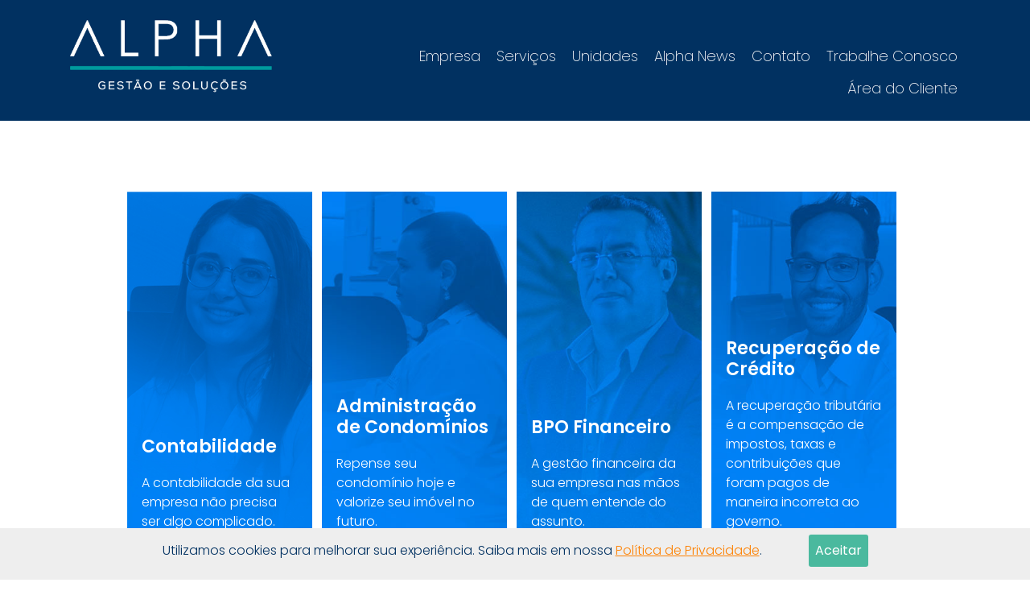

--- FILE ---
content_type: text/html; charset=UTF-8
request_url: http://alpha-gestao.com/
body_size: 20150
content:
<!DOCTYPE html>
<html lang="pt-br">

<head>

    <meta charset="utf-8">
    <meta name="viewport" content="width=device-width, initial-scale=1">

    
    <meta name="csrf-token" content="BpelfC2uC18LDucmqeFfBU3LgJAx41dZyqStZDIY">

    <meta
    name="description"
    content="    20 anos de experiência em Contabilidade, Gestão Empresarial e Administração de Condomínios. Franca - SP.
">

    <meta property="og:title" content="Alpha Contabilidade e Gestão de Condomínios" />
    <meta property="og:url" content="https://alpha-gestao.com/" />
    <meta property="og:image" content="https://alpha-gestao.com/frontend/logo.png" />
    <meta property="og:description" content="Alpha Contabilidade e Gestão de Condomínios" />
    <meta property="og:site_name" content="Alpha Contabilidade e Gestão de Condomínios" />

    <title>    Alpha Contabilidade e Gestão de Condomínios - Franca/SP
</title>

   

    <link rel="canonical" href="https://alpha-gestao.com/" />

    <link rel="preconnect" href="https://fonts.googleapis.com">
    <link rel="preconnect" href="https://fonts.gstatic.com" crossorigin>
    <link href="https://fonts.googleapis.com/css2?family=Poppins:ital,wght@0,100;0,200;0,300;0,400;0,500;0,600;0,700;0,800;0,900;1,100;1,200;1,300;1,400;1,500;1,600;1,700;1,800;1,900&display=swap" rel="stylesheet">

    

    <link href="/frontend/css/app.css?id=371f5540430240977f2a" rel="stylesheet">

    
    <script>(function(d, s, id) {
        var js, fjs = d.getElementsByTagName(s)[0];
        if (d.getElementById(id)) return;
        js = d.createElement(s); js.id = id;
        js.src = "//connect.facebook.net/pt_BR/sdk.js#xfbml=1&version=v2.3";
        fjs.parentNode.insertBefore(js, fjs);
    }(document, 'script', 'facebook-jssdk'));</script>

    <!--[if IE 8]>
        <link type="text/css" href="https://www.alpha-gestao.com/frontend/css/ie8.css" rel="stylesheet" media="screen, projection" />
    <![endif]-->

    <!-- Google tag (gtag.js) -->
    <script async src="https://www.googletagmanager.com/gtag/js?id=G-CWD8YPBY04"></script>
    <script>
    window.dataLayer = window.dataLayer || [];
    function gtag(){dataLayer.push(arguments);}
    gtag('js', new Date());

    gtag('config', 'G-CWD8YPBY04');
    </script>

    <!-- Facebook Pixel Code -->
    <script>
        !function(f,b,e,v,n,t,s)
        {if(f.fbq)return;n=f.fbq=function(){n.callMethod?
        n.callMethod.apply(n,arguments):n.queue.push(arguments)};
        if(!f._fbq)f._fbq=n;n.push=n;n.loaded=!0;n.version='2.0';
        n.queue=[];t=b.createElement(e);t.async=!0;
        t.src=v;s=b.getElementsByTagName(e)[0];
        s.parentNode.insertBefore(t,s)}(window, document,'script',
        'https://connect.facebook.net/en_US/fbevents.js');
        fbq('init', '3412424189051457');
        fbq('track', 'PageView');
    </script>
    <noscript>
        <img height="1" width="1" style="display:none"
            src="https://www.facebook.com/tr?id=3412424189051457&ev=PageView&noscript=1"/>
    </noscript>
    <!-- End Facebook Pixel Code -->

    
</head>

<body id="body">
    <div id="fb-root"></div>

    <div id="app">

        <header>
    <section class="top top-desktop">
        <div class="container">
            <div class="row">
                <div class="col-md-3">
                    <a href="/">
                        <img src="/frontend/img/logo.svg" alt="Alpha Gestão e Soluções">
                    </a>
                </div>
                <div class="col-md-9 top-menu">
                    <a href="/empresa">Empresa</a>
                    <a href="/servicos">Serviços</a>
                    <a href="/unidades">Unidades</a>
                    <a href="/news">Alpha News</a>
                    <a href="/contato">Contato</a>
                    <a href="#" target="_blank">Trabalhe Conosco</a>
                    <a href="#" target="_blank">Área do Cliente</a>
                    
                </div>
            </div>
        </div>
    </section>

    <section class="top__responsive">
        <div class="top__responsive-logo">
            <h1>
                <a href="/">
                    <img src="/frontend/img/logo.svg" alt="Alpha Gestão e Soluções">
                </a>
            </h1>
        </div>
        <div class="top__responsive-hamburger">
            <div class="line1"></div>
            <div class="line2"></div>
            <div class="line3"></div>
        </div>
        <ul class="top__responsive-nav-links">
            <li><a href="/empresa">Empresa</a></li>
            <li><a href="/servicos">Serviços</a></li>
            <li><a href="/unidades">Unidades</a></li>
            <li><a href="/news">Alpha News</a></li>
            <li> <a href="/contato">Contato</a></li>
            <li><a href="#" target="_blank">Trabalhe Conosco</a></li>
            <li><a href="#" target="_blank">Área do Cliente</a></li>
        </ul>
    </section>
</header>

        <main>
            
    <section class="home-servicos-card">
    <div class="container">
        <div class="row">
            <div class="col-md-12">
                <ul>
                                            <li class="home-servicos-card-first" style="background-image: url(/user-files/misc/bg-card-servicos-64f22284ced6a.jpg);">
                            <div class="home-servicos-card-container">
                                <h3>Contabilidade</h3>
                                <div>
                                    <p>
                                    A contabilidade
                                    da sua empresa
                                    não precisa ser
                                    algo complicado.
                                </p>
                                </div>
                                <a href="/contabilidade">Mais informações</a>
                            </div>
                        </li>
                                            <li class="home-servicos-card-first" style="background-image: url(/user-files/misc/bg-card-servicos02-64f222bb18888.jpg);">
                            <div class="home-servicos-card-container">
                                <h3>Administração de Condomínios</h3>
                                <div>
                                    <p>
                                Repense seu
                                condomínio hoje
                                e valorize seu
                                imóvel no futuro.
                            </p>
                                </div>
                                <a href="/administracao-de-condominios">Mais informações</a>
                            </div>
                        </li>
                                            <li class="home-servicos-card-first" style="background-image: url(/user-files/misc/bg-card-servicos03-64f222f08f512.jpg);">
                            <div class="home-servicos-card-container">
                                <h3>BPO Financeiro</h3>
                                <div>
                                    <p>A gestão financeira da sua empresa nas mãos de quem entende do assunto.</p>
                                </div>
                                <a href="/bpo-financeiro">Mais informações</a>
                            </div>
                        </li>
                                            <li class="home-servicos-card-first" style="background-image: url(/user-files/misc/bg-card-servicos04-64f2231f9c0f1.jpg);">
                            <div class="home-servicos-card-container">
                                <h3>Recuperação de Crédito</h3>
                                <div>
                                    <p>
A recuperação tributária é a compensação de impostos, taxas e contribuições que foram pagos de maneira incorreta ao governo.</p>
                                </div>
                                <a href="/recuperacao-de-credito">Mais informações</a>
                            </div>
                        </li>
                                            <li class="home-servicos-card-first" style="background-image: url(/user-files/misc/bg-card-servicos05-64f223452c853.jpg);">
                            <div class="home-servicos-card-container">
                                <h3>Recuperação de Crédito Rural</h3>
                                <div>
                                    <p>Em diversos estados do país, produtores podem recuperar o ICMS pago na aquisição de insumos, combustível e maquinários.</p>
                                </div>
                                <a href="/recuperacao-de-credito-rural">Mais informações</a>
                            </div>
                        </li>
                                    </ul>
            </div>
        </div>
    </div>
</section>

    <section class="home-servicos">
    <div class="container">
        <div class="row text-center">
            <div class="col-md-12">
                <h2>Serviços</h2>
            </div>
        </div>
        <div class="row">

                        <div class="col-md-4 home-servicos-bloco">
                <p class="text-center">
                    <img src="/user-files/misc/abertura-64f223f004cfd.png" alt="Abertura de Empresa">
                </p>
                <h3>Abertura de Empresa</h3>
                <div><p>Precisa abrir uma empresa mas tem dúvidas? Te ajudamos desde a escolha do tipo de empresa ideal para sua atividade.</p></div>

                <a href="/contabilidade">Mais informações</a>
            </div>
                        <div class="col-md-4 home-servicos-bloco">
                <p class="text-center">
                    <img src="/user-files/misc/mei-64f223e8962ba.png" alt="Migração de MEI para ME">
                </p>
                <h3>Migração de MEI para ME</h3>
                <div><p>Sua empresa cresceu, parabéns! Temos um presente pra você, cuidamos dessa mudança sem custo!</p></div>

                <a href="/#">Mais informações</a>
            </div>
                        <div class="col-md-4 home-servicos-bloco">
                <p class="text-center">
                    <img src="/user-files/misc/contabil-64f224168c92a.png" alt="Assessoria Contábil">
                </p>
                <h3>Assessoria Contábil</h3>
                <div>Cuidamos de todas as obrigações contábeis e legais para sua empresa ficar sempre em dia com o governo.</div>

                <a href="/contabilidade">Mais informações</a>
            </div>
                        <div class="col-md-4 home-servicos-bloco">
                <p class="text-center">
                    <img src="/user-files/misc/holding-64f2243a93ac1.png" alt="Abertura de Holding">
                </p>
                <h3>Abertura de Holding</h3>
                <div>Elas são utilizadas para facilitar o planejamento tributário, proteção de ativos e gestão de riscos. E são utilizadas para fins sucessórios de bens.</div>

                <a href="/abertura-de-holding">Mais informações</a>
            </div>
                        <div class="col-md-4 home-servicos-bloco">
                <p class="text-center">
                    <img src="/user-files/misc/consultori-64f224742e7a2.png" alt="Consultoria">
                </p>
                <h3>Consultoria</h3>
                <div><p>Prestamos assessoria a pessoas físicas e jurídicas sobre questões tributárias, legislação empresarial, tributária (IRPJ, ICMS, PIS COFINS, IPI, ITR) e trabalhista (INSS, FGTS e MTB)</p></div>

                <a href="/contabilidade">Mais informações</a>
            </div>
                        <div class="col-md-4 home-servicos-bloco">
                <p class="text-center">
                    <img src="/user-files/misc/rh-64f2249671103.png" alt="Recursos Humanos">
                </p>
                <h3>Recursos Humanos</h3>
                <div>Abrange todos os serviços relacionados a folha de pagamento e manutenção do cadastro de funcionários.</div>

                <a href="/#">Mais informações</a>
            </div>
            
        </div>
        </div>
    </div>
</section>

    <section class="home-sobre">
    <div class="container">
        <div class="row">
            <div class="col-md-6">
                <h2>
                Quem <br><strong>Somos</strong>
                </h2>

                <div>Somos uma empresa com mais de 20 anos de experiência, buscando a excelência profissional, possibilitando a geração de um ambiente econômico e social mais justo. Tendo como diferencial o atendimento aos nossos clientes, o qual é personalizado às suas necessidades, pois contamos com suporte imediato da equipe, formados por profissionais experientes e altamente qualificados que trabalham com pontualidade em favor do seu negócio, buscando sempre transformar desafios em oportunidades, sempre com o objetivo de entregar para nossos clientes as informações contábeis, fiscais e trabalhistas com o máximo de excelência, transparência e clareza, visando solucionar problemas iminentes antes que ocorram, atingindo assim o sucesso desejado.</div>
            </div>
        </div>
    </div>
</section>

    <section class="home-news">
    <div class="container">
        <div class="row text-center">
            <div class="col-md-12">
                <h2>
                    <strong>Alpha</strong> News
                </h2>
               <div><p>Acompanhe as novidades e dicas Alpha,<br>para tornamos o seu dia mais fácil!</p></div>
            </div>
        </div>

        <div class="row home-news-cards">
                                                <div class="col-md-4 home-news-cards-container">
                        <a href="https://www.instagram.com/gestao.alpha/" target="_blank">
                            <img src="/user-files/misc/news-64f225ff46be1.jpg" alt="Conte com o nosso time na sua recuperação.">
                            <h3>Conte com o nosso time na sua recuperação.</h3>
                            <div>A recuperação de créditos tributários é direito garantido por lei a todo contribuinte.</div>
                        </a>
                    </div>
                                    <div class="col-md-4 home-news-cards-container">
                        <a href="https://www.instagram.com/gestao.alpha/" target="_blank">
                            <img src="/user-files/misc/news02-64f226213a5a4.jpg" alt="Somos especializados em recuperação de crédito.">
                            <h3>Somos especializados em recuperação de crédito.</h3>
                            <div>A recuperação do ICMS ocorre sobre o imposto pago em NF de insumos, combustíveis e maquinários.</div>
                        </a>
                    </div>
                                    <div class="col-md-4 home-news-cards-container">
                        <a href="https://www.instagram.com/gestao.alpha/" target="_blank">
                            <img src="/user-files/misc/news03-64f22639acf18.jpg" alt="Fique tranquilo nós vamos te ajudar!">
                            <h3>Fique tranquilo nós vamos te ajudar!</h3>
                            <div>Não entende muito de imposto de renda? Não tem problema, estamos aqui para te ajudar!</div>
                        </a>
                    </div>
                                    </div>
    </div>
</section>
        </main>

        <footer>
    <div class="container">
        <div class="row">
            <div class="col-md-4 footer-bloco">
                <img src="/frontend/img/logo2.svg" alt="Alpha Gestão e Soluções" class="footer-logo">

                <p class="footer-bloco-main">
                    <a href="/empresa">Empresa</a>
                    <a href="/servicos">Serviços</a>
                    <a href="/unidades">Unidades</a>
                    <a href="/news">Alpha News</a>
                    <a href="/contato">Contato</a>
                    <a href="#" target="_blank">Trabalhe Conosco</a>
                    <a href="#" target="_blank">Área do Cliente</a>
                </p>
            </div>
            <div class="col-md-4 footer-bloco">
                <h4>Serviços</h4>

                <p>
                    <a href="/contabilidade">Abertura de Empresas</a>
                    <a href="#">Migração de MEI para ME</a>
                    <a href="/contabilidade">Assessoria Contabil</a>
                    <a href="/abertura-de-holding">Abertura de Holding</a>
                    <a href="/contabilidade">Consultoria</a>
                    <a href="#">Recursos Humanos</a>
                    <a href="/administracao-de-condominios">Administração de Condomínios</a>
                    <a href="/bpo-financeiro">BPO Financeiro</a>
                    <a href="/recuperacao-de-credito">Recuperação de Crédito Tributário</a>
                    <a href="/recuperacao-de-credito-rural">Recuperação de Crédito Rural</a>
                </p>

                <h4>Atendimento</h4>

                <p>
                    <i class="fas fa-phone"></i> (16) 3705-9000 <br>
                    <a href="https://api.whatsapp.com/send?1=pt_BR&phone=5516981563827" target="_blank"><i class="fab fa-whatsapp"></i> (16) 98156-3827</a> <br>
                    <i class="fas fa-envelope"></i> contato@alpha-gestao.com
                </p>
                <p>
                    <strong>Horário de atendimento</strong> <br>
                    Segunda à quinta-feira, das 7:30h às 17:30h* <br>
                    Sexta-feira, das 7:12h às 17:00h* <br><br>

                    <small>*Horário de almoço 11h às 12:30h</small>

                </p>

            </div>
            <div class="col-md-4 footer-bloco">
                <h4>Unidades</h4>

                <p>
                    <strong>Franca SP</strong> <br>
                    Rua Venezuela, 1490, <br>
                    Jardim Consolação.
                </p>

                <p>
                    <strong>Barueri SP</strong> <br>
                    Alameda Grajaú, 129, Sala 406, Alphaville Centro Industrial e Empresarial, Cond. <br>
                    Edifício Murano <br>
                    <i class="fas fa-phone"></i> (11) 4502-4446
                </p>

                <h4>Redes sociais</h4>

                <p class="footer-bloco-redes">
                    <a href="https://www.instagram.com/gestao.alpha" target="_blank"><i class="fab fa-instagram"></i></a>
                    <a href="https://www.facebook.com/profile.php?id=100090984109114" target="_blank"><i class="fab fa-facebook"></i></a>
                    <a href="https://www.youtube.com/@alphacontabilidadeegestaod5656" target="_blank"><i class="fab fa-youtube"></i></a>
                    <a href="https://www.linkedin.com/company/alpha-contabilidade-e-gest%C3%A3o-de-condom%C3%ADnios/" target="_blank"><i class="fab fa-linkedin"></i></a>
                    <a href="https://api.whatsapp.com/send?1=pt_BR&phone=5516981563827" target="_blank"><i class="fab fa-whatsapp"></i></a>
                </p>
            </div>
        </div>
    </div>
</footer>

        <section class="privacidade-overlay">
    <div class="container">
        <div class="row">
            <div class="col-md-12">
                <p>
                    <span>
                        Utilizamos cookies para melhorar sua experiência. Saiba mais em nossa
                        <a href="/politica-de-privacidade" target="_blank">Política de Privacidade</a>.
                    </span>
                    <button class="privacidade-aceitar">Aceitar</button>
                </p>
            </div>
        </div>
    </div>
</section>

       


    </div>

    <script src="/frontend/js/app.js?id=76c915809daa3f9005c0"></script>

    <script src="https://www.google.com/recaptcha/api.js?render=6LfZywwoAAAAAK52lLqdTTNPTEa-QNVfdBimbmLi"></script>

    
</body>

</html>


--- FILE ---
content_type: text/html; charset=utf-8
request_url: https://www.google.com/recaptcha/api2/anchor?ar=1&k=6LfZywwoAAAAAK52lLqdTTNPTEa-QNVfdBimbmLi&co=aHR0cDovL2FscGhhLWdlc3Rhby5jb206ODA.&hl=en&v=PoyoqOPhxBO7pBk68S4YbpHZ&size=invisible&anchor-ms=20000&execute-ms=30000&cb=u5osv3mvblma
body_size: 48441
content:
<!DOCTYPE HTML><html dir="ltr" lang="en"><head><meta http-equiv="Content-Type" content="text/html; charset=UTF-8">
<meta http-equiv="X-UA-Compatible" content="IE=edge">
<title>reCAPTCHA</title>
<style type="text/css">
/* cyrillic-ext */
@font-face {
  font-family: 'Roboto';
  font-style: normal;
  font-weight: 400;
  font-stretch: 100%;
  src: url(//fonts.gstatic.com/s/roboto/v48/KFO7CnqEu92Fr1ME7kSn66aGLdTylUAMa3GUBHMdazTgWw.woff2) format('woff2');
  unicode-range: U+0460-052F, U+1C80-1C8A, U+20B4, U+2DE0-2DFF, U+A640-A69F, U+FE2E-FE2F;
}
/* cyrillic */
@font-face {
  font-family: 'Roboto';
  font-style: normal;
  font-weight: 400;
  font-stretch: 100%;
  src: url(//fonts.gstatic.com/s/roboto/v48/KFO7CnqEu92Fr1ME7kSn66aGLdTylUAMa3iUBHMdazTgWw.woff2) format('woff2');
  unicode-range: U+0301, U+0400-045F, U+0490-0491, U+04B0-04B1, U+2116;
}
/* greek-ext */
@font-face {
  font-family: 'Roboto';
  font-style: normal;
  font-weight: 400;
  font-stretch: 100%;
  src: url(//fonts.gstatic.com/s/roboto/v48/KFO7CnqEu92Fr1ME7kSn66aGLdTylUAMa3CUBHMdazTgWw.woff2) format('woff2');
  unicode-range: U+1F00-1FFF;
}
/* greek */
@font-face {
  font-family: 'Roboto';
  font-style: normal;
  font-weight: 400;
  font-stretch: 100%;
  src: url(//fonts.gstatic.com/s/roboto/v48/KFO7CnqEu92Fr1ME7kSn66aGLdTylUAMa3-UBHMdazTgWw.woff2) format('woff2');
  unicode-range: U+0370-0377, U+037A-037F, U+0384-038A, U+038C, U+038E-03A1, U+03A3-03FF;
}
/* math */
@font-face {
  font-family: 'Roboto';
  font-style: normal;
  font-weight: 400;
  font-stretch: 100%;
  src: url(//fonts.gstatic.com/s/roboto/v48/KFO7CnqEu92Fr1ME7kSn66aGLdTylUAMawCUBHMdazTgWw.woff2) format('woff2');
  unicode-range: U+0302-0303, U+0305, U+0307-0308, U+0310, U+0312, U+0315, U+031A, U+0326-0327, U+032C, U+032F-0330, U+0332-0333, U+0338, U+033A, U+0346, U+034D, U+0391-03A1, U+03A3-03A9, U+03B1-03C9, U+03D1, U+03D5-03D6, U+03F0-03F1, U+03F4-03F5, U+2016-2017, U+2034-2038, U+203C, U+2040, U+2043, U+2047, U+2050, U+2057, U+205F, U+2070-2071, U+2074-208E, U+2090-209C, U+20D0-20DC, U+20E1, U+20E5-20EF, U+2100-2112, U+2114-2115, U+2117-2121, U+2123-214F, U+2190, U+2192, U+2194-21AE, U+21B0-21E5, U+21F1-21F2, U+21F4-2211, U+2213-2214, U+2216-22FF, U+2308-230B, U+2310, U+2319, U+231C-2321, U+2336-237A, U+237C, U+2395, U+239B-23B7, U+23D0, U+23DC-23E1, U+2474-2475, U+25AF, U+25B3, U+25B7, U+25BD, U+25C1, U+25CA, U+25CC, U+25FB, U+266D-266F, U+27C0-27FF, U+2900-2AFF, U+2B0E-2B11, U+2B30-2B4C, U+2BFE, U+3030, U+FF5B, U+FF5D, U+1D400-1D7FF, U+1EE00-1EEFF;
}
/* symbols */
@font-face {
  font-family: 'Roboto';
  font-style: normal;
  font-weight: 400;
  font-stretch: 100%;
  src: url(//fonts.gstatic.com/s/roboto/v48/KFO7CnqEu92Fr1ME7kSn66aGLdTylUAMaxKUBHMdazTgWw.woff2) format('woff2');
  unicode-range: U+0001-000C, U+000E-001F, U+007F-009F, U+20DD-20E0, U+20E2-20E4, U+2150-218F, U+2190, U+2192, U+2194-2199, U+21AF, U+21E6-21F0, U+21F3, U+2218-2219, U+2299, U+22C4-22C6, U+2300-243F, U+2440-244A, U+2460-24FF, U+25A0-27BF, U+2800-28FF, U+2921-2922, U+2981, U+29BF, U+29EB, U+2B00-2BFF, U+4DC0-4DFF, U+FFF9-FFFB, U+10140-1018E, U+10190-1019C, U+101A0, U+101D0-101FD, U+102E0-102FB, U+10E60-10E7E, U+1D2C0-1D2D3, U+1D2E0-1D37F, U+1F000-1F0FF, U+1F100-1F1AD, U+1F1E6-1F1FF, U+1F30D-1F30F, U+1F315, U+1F31C, U+1F31E, U+1F320-1F32C, U+1F336, U+1F378, U+1F37D, U+1F382, U+1F393-1F39F, U+1F3A7-1F3A8, U+1F3AC-1F3AF, U+1F3C2, U+1F3C4-1F3C6, U+1F3CA-1F3CE, U+1F3D4-1F3E0, U+1F3ED, U+1F3F1-1F3F3, U+1F3F5-1F3F7, U+1F408, U+1F415, U+1F41F, U+1F426, U+1F43F, U+1F441-1F442, U+1F444, U+1F446-1F449, U+1F44C-1F44E, U+1F453, U+1F46A, U+1F47D, U+1F4A3, U+1F4B0, U+1F4B3, U+1F4B9, U+1F4BB, U+1F4BF, U+1F4C8-1F4CB, U+1F4D6, U+1F4DA, U+1F4DF, U+1F4E3-1F4E6, U+1F4EA-1F4ED, U+1F4F7, U+1F4F9-1F4FB, U+1F4FD-1F4FE, U+1F503, U+1F507-1F50B, U+1F50D, U+1F512-1F513, U+1F53E-1F54A, U+1F54F-1F5FA, U+1F610, U+1F650-1F67F, U+1F687, U+1F68D, U+1F691, U+1F694, U+1F698, U+1F6AD, U+1F6B2, U+1F6B9-1F6BA, U+1F6BC, U+1F6C6-1F6CF, U+1F6D3-1F6D7, U+1F6E0-1F6EA, U+1F6F0-1F6F3, U+1F6F7-1F6FC, U+1F700-1F7FF, U+1F800-1F80B, U+1F810-1F847, U+1F850-1F859, U+1F860-1F887, U+1F890-1F8AD, U+1F8B0-1F8BB, U+1F8C0-1F8C1, U+1F900-1F90B, U+1F93B, U+1F946, U+1F984, U+1F996, U+1F9E9, U+1FA00-1FA6F, U+1FA70-1FA7C, U+1FA80-1FA89, U+1FA8F-1FAC6, U+1FACE-1FADC, U+1FADF-1FAE9, U+1FAF0-1FAF8, U+1FB00-1FBFF;
}
/* vietnamese */
@font-face {
  font-family: 'Roboto';
  font-style: normal;
  font-weight: 400;
  font-stretch: 100%;
  src: url(//fonts.gstatic.com/s/roboto/v48/KFO7CnqEu92Fr1ME7kSn66aGLdTylUAMa3OUBHMdazTgWw.woff2) format('woff2');
  unicode-range: U+0102-0103, U+0110-0111, U+0128-0129, U+0168-0169, U+01A0-01A1, U+01AF-01B0, U+0300-0301, U+0303-0304, U+0308-0309, U+0323, U+0329, U+1EA0-1EF9, U+20AB;
}
/* latin-ext */
@font-face {
  font-family: 'Roboto';
  font-style: normal;
  font-weight: 400;
  font-stretch: 100%;
  src: url(//fonts.gstatic.com/s/roboto/v48/KFO7CnqEu92Fr1ME7kSn66aGLdTylUAMa3KUBHMdazTgWw.woff2) format('woff2');
  unicode-range: U+0100-02BA, U+02BD-02C5, U+02C7-02CC, U+02CE-02D7, U+02DD-02FF, U+0304, U+0308, U+0329, U+1D00-1DBF, U+1E00-1E9F, U+1EF2-1EFF, U+2020, U+20A0-20AB, U+20AD-20C0, U+2113, U+2C60-2C7F, U+A720-A7FF;
}
/* latin */
@font-face {
  font-family: 'Roboto';
  font-style: normal;
  font-weight: 400;
  font-stretch: 100%;
  src: url(//fonts.gstatic.com/s/roboto/v48/KFO7CnqEu92Fr1ME7kSn66aGLdTylUAMa3yUBHMdazQ.woff2) format('woff2');
  unicode-range: U+0000-00FF, U+0131, U+0152-0153, U+02BB-02BC, U+02C6, U+02DA, U+02DC, U+0304, U+0308, U+0329, U+2000-206F, U+20AC, U+2122, U+2191, U+2193, U+2212, U+2215, U+FEFF, U+FFFD;
}
/* cyrillic-ext */
@font-face {
  font-family: 'Roboto';
  font-style: normal;
  font-weight: 500;
  font-stretch: 100%;
  src: url(//fonts.gstatic.com/s/roboto/v48/KFO7CnqEu92Fr1ME7kSn66aGLdTylUAMa3GUBHMdazTgWw.woff2) format('woff2');
  unicode-range: U+0460-052F, U+1C80-1C8A, U+20B4, U+2DE0-2DFF, U+A640-A69F, U+FE2E-FE2F;
}
/* cyrillic */
@font-face {
  font-family: 'Roboto';
  font-style: normal;
  font-weight: 500;
  font-stretch: 100%;
  src: url(//fonts.gstatic.com/s/roboto/v48/KFO7CnqEu92Fr1ME7kSn66aGLdTylUAMa3iUBHMdazTgWw.woff2) format('woff2');
  unicode-range: U+0301, U+0400-045F, U+0490-0491, U+04B0-04B1, U+2116;
}
/* greek-ext */
@font-face {
  font-family: 'Roboto';
  font-style: normal;
  font-weight: 500;
  font-stretch: 100%;
  src: url(//fonts.gstatic.com/s/roboto/v48/KFO7CnqEu92Fr1ME7kSn66aGLdTylUAMa3CUBHMdazTgWw.woff2) format('woff2');
  unicode-range: U+1F00-1FFF;
}
/* greek */
@font-face {
  font-family: 'Roboto';
  font-style: normal;
  font-weight: 500;
  font-stretch: 100%;
  src: url(//fonts.gstatic.com/s/roboto/v48/KFO7CnqEu92Fr1ME7kSn66aGLdTylUAMa3-UBHMdazTgWw.woff2) format('woff2');
  unicode-range: U+0370-0377, U+037A-037F, U+0384-038A, U+038C, U+038E-03A1, U+03A3-03FF;
}
/* math */
@font-face {
  font-family: 'Roboto';
  font-style: normal;
  font-weight: 500;
  font-stretch: 100%;
  src: url(//fonts.gstatic.com/s/roboto/v48/KFO7CnqEu92Fr1ME7kSn66aGLdTylUAMawCUBHMdazTgWw.woff2) format('woff2');
  unicode-range: U+0302-0303, U+0305, U+0307-0308, U+0310, U+0312, U+0315, U+031A, U+0326-0327, U+032C, U+032F-0330, U+0332-0333, U+0338, U+033A, U+0346, U+034D, U+0391-03A1, U+03A3-03A9, U+03B1-03C9, U+03D1, U+03D5-03D6, U+03F0-03F1, U+03F4-03F5, U+2016-2017, U+2034-2038, U+203C, U+2040, U+2043, U+2047, U+2050, U+2057, U+205F, U+2070-2071, U+2074-208E, U+2090-209C, U+20D0-20DC, U+20E1, U+20E5-20EF, U+2100-2112, U+2114-2115, U+2117-2121, U+2123-214F, U+2190, U+2192, U+2194-21AE, U+21B0-21E5, U+21F1-21F2, U+21F4-2211, U+2213-2214, U+2216-22FF, U+2308-230B, U+2310, U+2319, U+231C-2321, U+2336-237A, U+237C, U+2395, U+239B-23B7, U+23D0, U+23DC-23E1, U+2474-2475, U+25AF, U+25B3, U+25B7, U+25BD, U+25C1, U+25CA, U+25CC, U+25FB, U+266D-266F, U+27C0-27FF, U+2900-2AFF, U+2B0E-2B11, U+2B30-2B4C, U+2BFE, U+3030, U+FF5B, U+FF5D, U+1D400-1D7FF, U+1EE00-1EEFF;
}
/* symbols */
@font-face {
  font-family: 'Roboto';
  font-style: normal;
  font-weight: 500;
  font-stretch: 100%;
  src: url(//fonts.gstatic.com/s/roboto/v48/KFO7CnqEu92Fr1ME7kSn66aGLdTylUAMaxKUBHMdazTgWw.woff2) format('woff2');
  unicode-range: U+0001-000C, U+000E-001F, U+007F-009F, U+20DD-20E0, U+20E2-20E4, U+2150-218F, U+2190, U+2192, U+2194-2199, U+21AF, U+21E6-21F0, U+21F3, U+2218-2219, U+2299, U+22C4-22C6, U+2300-243F, U+2440-244A, U+2460-24FF, U+25A0-27BF, U+2800-28FF, U+2921-2922, U+2981, U+29BF, U+29EB, U+2B00-2BFF, U+4DC0-4DFF, U+FFF9-FFFB, U+10140-1018E, U+10190-1019C, U+101A0, U+101D0-101FD, U+102E0-102FB, U+10E60-10E7E, U+1D2C0-1D2D3, U+1D2E0-1D37F, U+1F000-1F0FF, U+1F100-1F1AD, U+1F1E6-1F1FF, U+1F30D-1F30F, U+1F315, U+1F31C, U+1F31E, U+1F320-1F32C, U+1F336, U+1F378, U+1F37D, U+1F382, U+1F393-1F39F, U+1F3A7-1F3A8, U+1F3AC-1F3AF, U+1F3C2, U+1F3C4-1F3C6, U+1F3CA-1F3CE, U+1F3D4-1F3E0, U+1F3ED, U+1F3F1-1F3F3, U+1F3F5-1F3F7, U+1F408, U+1F415, U+1F41F, U+1F426, U+1F43F, U+1F441-1F442, U+1F444, U+1F446-1F449, U+1F44C-1F44E, U+1F453, U+1F46A, U+1F47D, U+1F4A3, U+1F4B0, U+1F4B3, U+1F4B9, U+1F4BB, U+1F4BF, U+1F4C8-1F4CB, U+1F4D6, U+1F4DA, U+1F4DF, U+1F4E3-1F4E6, U+1F4EA-1F4ED, U+1F4F7, U+1F4F9-1F4FB, U+1F4FD-1F4FE, U+1F503, U+1F507-1F50B, U+1F50D, U+1F512-1F513, U+1F53E-1F54A, U+1F54F-1F5FA, U+1F610, U+1F650-1F67F, U+1F687, U+1F68D, U+1F691, U+1F694, U+1F698, U+1F6AD, U+1F6B2, U+1F6B9-1F6BA, U+1F6BC, U+1F6C6-1F6CF, U+1F6D3-1F6D7, U+1F6E0-1F6EA, U+1F6F0-1F6F3, U+1F6F7-1F6FC, U+1F700-1F7FF, U+1F800-1F80B, U+1F810-1F847, U+1F850-1F859, U+1F860-1F887, U+1F890-1F8AD, U+1F8B0-1F8BB, U+1F8C0-1F8C1, U+1F900-1F90B, U+1F93B, U+1F946, U+1F984, U+1F996, U+1F9E9, U+1FA00-1FA6F, U+1FA70-1FA7C, U+1FA80-1FA89, U+1FA8F-1FAC6, U+1FACE-1FADC, U+1FADF-1FAE9, U+1FAF0-1FAF8, U+1FB00-1FBFF;
}
/* vietnamese */
@font-face {
  font-family: 'Roboto';
  font-style: normal;
  font-weight: 500;
  font-stretch: 100%;
  src: url(//fonts.gstatic.com/s/roboto/v48/KFO7CnqEu92Fr1ME7kSn66aGLdTylUAMa3OUBHMdazTgWw.woff2) format('woff2');
  unicode-range: U+0102-0103, U+0110-0111, U+0128-0129, U+0168-0169, U+01A0-01A1, U+01AF-01B0, U+0300-0301, U+0303-0304, U+0308-0309, U+0323, U+0329, U+1EA0-1EF9, U+20AB;
}
/* latin-ext */
@font-face {
  font-family: 'Roboto';
  font-style: normal;
  font-weight: 500;
  font-stretch: 100%;
  src: url(//fonts.gstatic.com/s/roboto/v48/KFO7CnqEu92Fr1ME7kSn66aGLdTylUAMa3KUBHMdazTgWw.woff2) format('woff2');
  unicode-range: U+0100-02BA, U+02BD-02C5, U+02C7-02CC, U+02CE-02D7, U+02DD-02FF, U+0304, U+0308, U+0329, U+1D00-1DBF, U+1E00-1E9F, U+1EF2-1EFF, U+2020, U+20A0-20AB, U+20AD-20C0, U+2113, U+2C60-2C7F, U+A720-A7FF;
}
/* latin */
@font-face {
  font-family: 'Roboto';
  font-style: normal;
  font-weight: 500;
  font-stretch: 100%;
  src: url(//fonts.gstatic.com/s/roboto/v48/KFO7CnqEu92Fr1ME7kSn66aGLdTylUAMa3yUBHMdazQ.woff2) format('woff2');
  unicode-range: U+0000-00FF, U+0131, U+0152-0153, U+02BB-02BC, U+02C6, U+02DA, U+02DC, U+0304, U+0308, U+0329, U+2000-206F, U+20AC, U+2122, U+2191, U+2193, U+2212, U+2215, U+FEFF, U+FFFD;
}
/* cyrillic-ext */
@font-face {
  font-family: 'Roboto';
  font-style: normal;
  font-weight: 900;
  font-stretch: 100%;
  src: url(//fonts.gstatic.com/s/roboto/v48/KFO7CnqEu92Fr1ME7kSn66aGLdTylUAMa3GUBHMdazTgWw.woff2) format('woff2');
  unicode-range: U+0460-052F, U+1C80-1C8A, U+20B4, U+2DE0-2DFF, U+A640-A69F, U+FE2E-FE2F;
}
/* cyrillic */
@font-face {
  font-family: 'Roboto';
  font-style: normal;
  font-weight: 900;
  font-stretch: 100%;
  src: url(//fonts.gstatic.com/s/roboto/v48/KFO7CnqEu92Fr1ME7kSn66aGLdTylUAMa3iUBHMdazTgWw.woff2) format('woff2');
  unicode-range: U+0301, U+0400-045F, U+0490-0491, U+04B0-04B1, U+2116;
}
/* greek-ext */
@font-face {
  font-family: 'Roboto';
  font-style: normal;
  font-weight: 900;
  font-stretch: 100%;
  src: url(//fonts.gstatic.com/s/roboto/v48/KFO7CnqEu92Fr1ME7kSn66aGLdTylUAMa3CUBHMdazTgWw.woff2) format('woff2');
  unicode-range: U+1F00-1FFF;
}
/* greek */
@font-face {
  font-family: 'Roboto';
  font-style: normal;
  font-weight: 900;
  font-stretch: 100%;
  src: url(//fonts.gstatic.com/s/roboto/v48/KFO7CnqEu92Fr1ME7kSn66aGLdTylUAMa3-UBHMdazTgWw.woff2) format('woff2');
  unicode-range: U+0370-0377, U+037A-037F, U+0384-038A, U+038C, U+038E-03A1, U+03A3-03FF;
}
/* math */
@font-face {
  font-family: 'Roboto';
  font-style: normal;
  font-weight: 900;
  font-stretch: 100%;
  src: url(//fonts.gstatic.com/s/roboto/v48/KFO7CnqEu92Fr1ME7kSn66aGLdTylUAMawCUBHMdazTgWw.woff2) format('woff2');
  unicode-range: U+0302-0303, U+0305, U+0307-0308, U+0310, U+0312, U+0315, U+031A, U+0326-0327, U+032C, U+032F-0330, U+0332-0333, U+0338, U+033A, U+0346, U+034D, U+0391-03A1, U+03A3-03A9, U+03B1-03C9, U+03D1, U+03D5-03D6, U+03F0-03F1, U+03F4-03F5, U+2016-2017, U+2034-2038, U+203C, U+2040, U+2043, U+2047, U+2050, U+2057, U+205F, U+2070-2071, U+2074-208E, U+2090-209C, U+20D0-20DC, U+20E1, U+20E5-20EF, U+2100-2112, U+2114-2115, U+2117-2121, U+2123-214F, U+2190, U+2192, U+2194-21AE, U+21B0-21E5, U+21F1-21F2, U+21F4-2211, U+2213-2214, U+2216-22FF, U+2308-230B, U+2310, U+2319, U+231C-2321, U+2336-237A, U+237C, U+2395, U+239B-23B7, U+23D0, U+23DC-23E1, U+2474-2475, U+25AF, U+25B3, U+25B7, U+25BD, U+25C1, U+25CA, U+25CC, U+25FB, U+266D-266F, U+27C0-27FF, U+2900-2AFF, U+2B0E-2B11, U+2B30-2B4C, U+2BFE, U+3030, U+FF5B, U+FF5D, U+1D400-1D7FF, U+1EE00-1EEFF;
}
/* symbols */
@font-face {
  font-family: 'Roboto';
  font-style: normal;
  font-weight: 900;
  font-stretch: 100%;
  src: url(//fonts.gstatic.com/s/roboto/v48/KFO7CnqEu92Fr1ME7kSn66aGLdTylUAMaxKUBHMdazTgWw.woff2) format('woff2');
  unicode-range: U+0001-000C, U+000E-001F, U+007F-009F, U+20DD-20E0, U+20E2-20E4, U+2150-218F, U+2190, U+2192, U+2194-2199, U+21AF, U+21E6-21F0, U+21F3, U+2218-2219, U+2299, U+22C4-22C6, U+2300-243F, U+2440-244A, U+2460-24FF, U+25A0-27BF, U+2800-28FF, U+2921-2922, U+2981, U+29BF, U+29EB, U+2B00-2BFF, U+4DC0-4DFF, U+FFF9-FFFB, U+10140-1018E, U+10190-1019C, U+101A0, U+101D0-101FD, U+102E0-102FB, U+10E60-10E7E, U+1D2C0-1D2D3, U+1D2E0-1D37F, U+1F000-1F0FF, U+1F100-1F1AD, U+1F1E6-1F1FF, U+1F30D-1F30F, U+1F315, U+1F31C, U+1F31E, U+1F320-1F32C, U+1F336, U+1F378, U+1F37D, U+1F382, U+1F393-1F39F, U+1F3A7-1F3A8, U+1F3AC-1F3AF, U+1F3C2, U+1F3C4-1F3C6, U+1F3CA-1F3CE, U+1F3D4-1F3E0, U+1F3ED, U+1F3F1-1F3F3, U+1F3F5-1F3F7, U+1F408, U+1F415, U+1F41F, U+1F426, U+1F43F, U+1F441-1F442, U+1F444, U+1F446-1F449, U+1F44C-1F44E, U+1F453, U+1F46A, U+1F47D, U+1F4A3, U+1F4B0, U+1F4B3, U+1F4B9, U+1F4BB, U+1F4BF, U+1F4C8-1F4CB, U+1F4D6, U+1F4DA, U+1F4DF, U+1F4E3-1F4E6, U+1F4EA-1F4ED, U+1F4F7, U+1F4F9-1F4FB, U+1F4FD-1F4FE, U+1F503, U+1F507-1F50B, U+1F50D, U+1F512-1F513, U+1F53E-1F54A, U+1F54F-1F5FA, U+1F610, U+1F650-1F67F, U+1F687, U+1F68D, U+1F691, U+1F694, U+1F698, U+1F6AD, U+1F6B2, U+1F6B9-1F6BA, U+1F6BC, U+1F6C6-1F6CF, U+1F6D3-1F6D7, U+1F6E0-1F6EA, U+1F6F0-1F6F3, U+1F6F7-1F6FC, U+1F700-1F7FF, U+1F800-1F80B, U+1F810-1F847, U+1F850-1F859, U+1F860-1F887, U+1F890-1F8AD, U+1F8B0-1F8BB, U+1F8C0-1F8C1, U+1F900-1F90B, U+1F93B, U+1F946, U+1F984, U+1F996, U+1F9E9, U+1FA00-1FA6F, U+1FA70-1FA7C, U+1FA80-1FA89, U+1FA8F-1FAC6, U+1FACE-1FADC, U+1FADF-1FAE9, U+1FAF0-1FAF8, U+1FB00-1FBFF;
}
/* vietnamese */
@font-face {
  font-family: 'Roboto';
  font-style: normal;
  font-weight: 900;
  font-stretch: 100%;
  src: url(//fonts.gstatic.com/s/roboto/v48/KFO7CnqEu92Fr1ME7kSn66aGLdTylUAMa3OUBHMdazTgWw.woff2) format('woff2');
  unicode-range: U+0102-0103, U+0110-0111, U+0128-0129, U+0168-0169, U+01A0-01A1, U+01AF-01B0, U+0300-0301, U+0303-0304, U+0308-0309, U+0323, U+0329, U+1EA0-1EF9, U+20AB;
}
/* latin-ext */
@font-face {
  font-family: 'Roboto';
  font-style: normal;
  font-weight: 900;
  font-stretch: 100%;
  src: url(//fonts.gstatic.com/s/roboto/v48/KFO7CnqEu92Fr1ME7kSn66aGLdTylUAMa3KUBHMdazTgWw.woff2) format('woff2');
  unicode-range: U+0100-02BA, U+02BD-02C5, U+02C7-02CC, U+02CE-02D7, U+02DD-02FF, U+0304, U+0308, U+0329, U+1D00-1DBF, U+1E00-1E9F, U+1EF2-1EFF, U+2020, U+20A0-20AB, U+20AD-20C0, U+2113, U+2C60-2C7F, U+A720-A7FF;
}
/* latin */
@font-face {
  font-family: 'Roboto';
  font-style: normal;
  font-weight: 900;
  font-stretch: 100%;
  src: url(//fonts.gstatic.com/s/roboto/v48/KFO7CnqEu92Fr1ME7kSn66aGLdTylUAMa3yUBHMdazQ.woff2) format('woff2');
  unicode-range: U+0000-00FF, U+0131, U+0152-0153, U+02BB-02BC, U+02C6, U+02DA, U+02DC, U+0304, U+0308, U+0329, U+2000-206F, U+20AC, U+2122, U+2191, U+2193, U+2212, U+2215, U+FEFF, U+FFFD;
}

</style>
<link rel="stylesheet" type="text/css" href="https://www.gstatic.com/recaptcha/releases/PoyoqOPhxBO7pBk68S4YbpHZ/styles__ltr.css">
<script nonce="n0BMtcB_kIKfuYOhwsMJWQ" type="text/javascript">window['__recaptcha_api'] = 'https://www.google.com/recaptcha/api2/';</script>
<script type="text/javascript" src="https://www.gstatic.com/recaptcha/releases/PoyoqOPhxBO7pBk68S4YbpHZ/recaptcha__en.js" nonce="n0BMtcB_kIKfuYOhwsMJWQ">
      
    </script></head>
<body><div id="rc-anchor-alert" class="rc-anchor-alert"></div>
<input type="hidden" id="recaptcha-token" value="[base64]">
<script type="text/javascript" nonce="n0BMtcB_kIKfuYOhwsMJWQ">
      recaptcha.anchor.Main.init("[\x22ainput\x22,[\x22bgdata\x22,\x22\x22,\[base64]/[base64]/[base64]/KE4oMTI0LHYsdi5HKSxMWihsLHYpKTpOKDEyNCx2LGwpLFYpLHYpLFQpKSxGKDE3MSx2KX0scjc9ZnVuY3Rpb24obCl7cmV0dXJuIGx9LEM9ZnVuY3Rpb24obCxWLHYpe04odixsLFYpLFZbYWtdPTI3OTZ9LG49ZnVuY3Rpb24obCxWKXtWLlg9KChWLlg/[base64]/[base64]/[base64]/[base64]/[base64]/[base64]/[base64]/[base64]/[base64]/[base64]/[base64]\\u003d\x22,\[base64]\\u003d\x22,\x22MTbDv3Ehwq06w5bDoRtMX8OPZRB0wo1qLcO7w6wGw5PCgHklwrTDjcOhBgDDvyXDhnxiwoItEMKKw6Azwr3CscORw57CuDRlYcKAXcOBDzXCkgfDvMKVwqxGacOjw6cKccOAw5d/[base64]/[base64]/ZHzCjMOIwp1xQ8Kbw73DqVvDmVxlwqkfw4I7wqbCtnpfw7TDkVzDgcOMYUMSPFk1w7/Di2IKw4pLMjIrUB1CwrFhw4fChQLDsxzCjUt3w58mwpA3w6dFX8KoJ1fDlkjDmcKiwo5HJHNowq/[base64]/CusKXw6wNPMOYQkhCfibDt8OLwrtWI2PCsMKZwopAaC5wwo8+MG7DpwHCllkBw4rDqFfCoMKcKMKaw409w7McRjAJeTV3w4vDig1Bw6jCqBzCnxh1WzvCusOGcU7CqcOTWMOzwqQ3wpnCkWVjwoASw7xiw6HCpsOqT3/Ch8KEw7HDhDvDvMOHw4vDgMKIXsKRw7fDoRApOsOCw5ZjFkE1wprDix3DuTcJNGrClBnCgUhAPsO/NwEywp4Vw6tdwqPCuwfDmijCv8OcaHlkd8O/VjvDsH02Jk0+wrHDuMOyJxtOScKpfMKuw4Izw5HDlMOGw7RqBDUZEURvG8O7e8KtVcO5LQHDn2nDomzCv1B6GD0BwqFgFF3Dql0cCsKxwrcFY8KpwpNjwp1Rw7TCrcKRwr3DjRDDp2PDoB9dw5dYw6DDi8O/w5PCkRc+woPDn2bCgcKIw5Yvw6bCg0TCnwFKSjBUYBHDh8KSwoJlwpHDrl3DlcOqwrg2w7XDj8KdIcKRAsOCFH7CnDAKw7TChcOFwqPDvcOrEsKqLgomwqlABV/Dk8ODwplaw67DvmjDhGvCh8O/[base64]/b8OIHG1dLcKYH8OdwpnDk8KuA8K8wrfDn8KEWcKmBMOAagFjw6w/TTAFc8O6BVFibR3Cg8KPw4w4QVxdAcKAw63CrQ4DDDBWN8KEw5jDncK2wo3DnMKWLMOXw6fDvMK4SFPCh8OHwrnCs8KSwqwIVcOKwrjCvnLDhxPCgcOdwr/DvU/[base64]/w7Vhw6DDthHDm3nDjsKEQCDCkU3CncOcCsKGw7QkVcKHITHDtsKww5HDuEXDnEbDhU84wp/Cv0TDgsOIZ8O4cjdNDl/[base64]/[base64]/DTNjwo9twqnCtsOpwoVFwrtsNzQZDzXChMKXQMK7w6LCj8KNw7dwwrUpUsKfP1PDrMK/wpHCh8Oqw7MTNMKaBC7CtsKVw4TDoX5BYsKuIArCsX7CmcKve0cEw4kdG8OPwpDDm01XVi1zw5fCvFbDocKRw57DpCLCk8OqdyzDsiJrw5dgw6PDiEXDlsOww5/[base64]/[base64]/DvDM8Ikp1dMOQwrFMw7RPS2sJw5XDnUHCsMOCDMOOBB/CvsOmwowlw7MQJcOsAXPCllrDrcO7w5JZZsO3JnJVwoDDt8Krw5hiw7PDpcKIXcO1NDtfwpEpD0JFwp5fwpHCvC/DrSXCucKcwofDosOHVGnDpsOBSmFFwrvChmMVw78MTC8dw47ChcOUwrfDi8KXdsODwrjCvcOXA8OACMOYQsOJw7ApFsOHLsKuUsOSMzzDrn7Cl3DDo8OdYjzDu8KkUVfCqMOzGMORFMK/IMOnwrTDuhnDnsOOwqISKcKAesOpGVgsTsOmw53CvsKPw74FwrDDpDnCnsOkHyfDh8KKd3ZKwrPDrcKewokxwpzCpxDCjMOmw69cw4TCqMKiLsOHw54/emMmCm/DmMO1G8KPwpXDr13Dq8KxwovCpsKSwp3DkjEEJCXCkhDDoFIHHy98wq0pUMODFk1kw7DCpxDCtHTCi8KiNsKjwr0kfcKFwozCvn/Duisdw4bCnsKRYzcpwqrCqElCc8K2BFTDu8O/IcOswp8Jwq8gw54bw53DhibDnsKiw4h+wo3DksKUw44JfR3CtHvCk8OXw4cWw6/Cjz/DhsOAwqjChn9TBMKOw5dgwq0/wq1Pc0LCpkZXUGbCssOnwrnDu0Jswp5fw48MwoHDo8OyWsKyYXXDmMOXwq/DosKuPcOdSz3DtHV1dsO1cGxOw57Ci0vDvcKEwrhYJCQdw7Izw6TCucOewp7DrcOyw4UTf8KDw5ZMwoPCt8O4KMKhw7IxdHfCqSrCnsOfwrjDmTEFwp9Dd8Oow6bDgcKHUcKaw79Ww4DCrkMHHjUBLF0ZEX3CsMO1woh/VzXDucOlE13CuFQRw7LDpMKMwq3ClsKCYBxtPAR1KXMVZFDDq8KCLhEewoTDnhLCqMOnFnp1w7UIwpEBw4XCr8KXw4EASnJrL8KDSSoow5MrYcKtIADDssOHw4ZEwrTDl8O3cMOqwpnCsxHCiUN7w5HDocOfw5jCs2HDiMKnw4LCq8KZEcOnM8KtdMKpwq/DusOvBMKXw4/CjcO/wpQEeEXDiFrDuVJcw7tpE8KWwoV6KsObwrcpbcK7KcOowqgkw51nWQLCnsKfbA/DnlzCkR/CgcK2A8OWwpIiwrzCgzwaJh0Fw4VcwqcCZ8KyWGvDvBhuWUjDs8OzwqY6XMKYRMKSwrIsH8Oyw5BSNX9Aw4HDvcK8Z1XCh8OMw5jDhsKmVHNMw7NvCi4sAgXDuihtQgFjwq3DmRQudmNKRsOawqfDqsKIwqjDvmNmFzrClcOLD8KwIMOqw7/CiRIQw50/[base64]/CvFANQwXDrjTChMKdJHgAw7QswrJeCcKwHwpQwoLDt8OBw7Fvw6XDhHjDscO1DhokTicSw5RhBsKcw6TDiCcpw7rCvy4oJTvDksORwrfCqsOhwr5NwqTDungMwrXCqsO4T8O/[base64]/V8KmO1QWTgR4IivCvzHDpVpfw6HDuiQCEMO8w4QfwpzCpTnDphPDq8KJw65+J2MkU8OaZBbCgMO1LDnDncOXw7MQwqoMPMOew4xqccO1ZjRRecONw5/DmCt7w5PCp0/[base64]/wrXDt8O7IMOqw7LDpEhzw7LDjF0Rwr8Nw7Vrw5V9ScOzZcKxwoJPSMKZwp4wFWRSwr4KB3Zmw7ccf8OzwrfDljDCicKCwqzCnRzCvyLCg8OGfMOLIsKKwqEmwoohCsKJw5YjWMK4w7UGw6nDrm7CuWMqd1/CvH8/GsKHw6HDjMO/BRrCn1w2w48Nw4gHw4PCl1ECD2jDvcKJw5EFwq7DusOyw5FbSg1SwrTCo8Kwwo3DscKZw7s0XsKnworDqsKHS8OrdMOfCxlyKMOEw5HDkRQBwr/[base64]/TUHDpnswCg7Ch35CXcKqwoIPWQwWUQDDhcKaABZ/wqDDs1bDv8K3w6lMB2nDjcOeCHLDvSMLVcKdfGc1w5vDnWbDqMKyw6p+wrkIL8OFLWTCkcKQwotwU3PDp8KIUCXDocK+fsORwrDCrhcPwo/[base64]/DrMK/w7AfC8OVEFvDkkxPwps5RMOLGSNZSMO7wq9RcHHCv3bDuVbChSnCiUZuwqsiw4LDpQHCqB8SwqNUw7bCqAnDmcOUS0PCoEPCkMO9wrbDjsONCmnDrcK0w6V5wpLDvsKvw4zDqCcUEj0bw6Z9w6EzUTzChAIUw6nCr8O/GTsHG8KBwpfCrmZpwr19RMOLwqQ5bk/[base64]/w6XCiMKlw5LDhMKeccOzw5fCg8OFwpDCmMKtw61CwoJcUXgvA8KWwoDDjsONJV4ECVwbw7I9MRPCisO0CsOxw7fCn8Oiw4fDucOnHcOLIh3Du8KUK8OkRSfDisKdwoplw4vDm8Oaw6vDm1TChi/Dl8ORHn3DrHLCkgxiwq3CncK2w7sUwqvDjcKoKcKaw77CjMKowq0pf8O2w5LCmhLDhBnCrD7CgxvCo8OpU8KXw5nDssKawobCncOHw4/DgTTCrMOoOsKLVQTCisK2KcKow6RZB0UOVMONBsKKLzwHfR7DisOcwpDDvsORwo8Bw59fDCvDgnLDoU7Ds8KswrvDp0hTw5NWWxMZw5bDgBHDnApOCy/DsTESw7vDhwbCmsKgw7TCsT3CpMK9wrpBw5A5wp59worDq8OHw5jCkjVKAiNwER9WwrDCncOgwq7DlMO7w4bDjWbDqicJdF5WNMKOfGLDvCIEw7bClMKGKMOhwoleBcKJwrrCsMKMwoJ7w5HDpMO0w57DlcK/QsKnaTHCj8K8w73Clx3DkR3DmsK1wpTDuhtPwoxsw7ADwpzDtsO6cSoZRR3Dh8KzLmrCvsKfw4fDikguw7/DiXHDqsKlw7LCum3CpCsUBFM0wqfDokbCq0lpe8Ozw54MNz7DhRYobsK/[base64]/CicKgGwnCgcKNw73DvUzDk23Cv8KRwrjCvcKywp0JcMOZwo7CiUjCk1nCrmLCjQc8wo5nw4DCkTXDsSNlMMKMbMOvwqpYw5MwGhrCj0t5wqNZW8KBAwxfw74ewqpRwpRcw7fDm8O/w4rDqMKKwq8tw5N1w6/[base64]/CpD3CiEsaXlFVGlVdBnfDpGXCv8K8wrbChcKOM8OSwpfDg8OVSmLDl0/DuHzDiMO+CMOqwqbDhsKQw4XDjMK+ATtiw6B0wpPDg3FbwpLCosKRw6MUw7lswrPDusKAKQXDrg/DtMO3wqR1w6cOXMOcw6vCq0PDm8Oiw5LDp8OjQEPDu8O7w67DrBbDtcKeVDrDk3s/wpPDucOWwrkpQcO9w4DCijtDw7lEwqDCqsOVNsKZPyzCqsO4QFbDi2E9w5/CqQk9wpBow5U7bGXDnmRvw6BOw60bwptiwpVaw5N9AW/Ct03DnsKhw5jCt8OHw6ALw55TwohMwoXCncOlEDVXw4U2wpsZwobCoR7DqsOFXcKCIXbCnXQrU8O1Qlx4UsKjwpjDmCrCkAoHw6twwpnDtMKCwooObsKfw7R+w5NNdAMGw6U0KWQCwqvDrgfDsMKZJMOZRMKiGEcNAhdjwoXDisKww6BjWMOjwrc/w4Uyw6XCpsKEDTFcc23CicKfwoLCqnjDq8KNfsKJNMOkGz7CisKsbMOBRsOYdADDkkkAWQ/Ds8O0G8KpwrXDhcKjL8OLw6odw60FwqLCkwJgPTfDnWnDsB5VHMO2XcKeTcKUH8KIMcOkwpsOw4bDmQbCrMOXBMOhwqLCtVXCrcOow5ICWmAWw4sfwq3CnR/CjC/DmHwdEsOWE8O0w7VBDsKDw4B5R2bDi3ZkwpXDri/CgEdQFzTDqMKdTcOmIcO5woI5woEDZMOcOGNcwpjDk8OXw7LCjMK/NXEED8OmasKLw5/DqcOLOcKDZMKIwp5oNsO0YMO9VMOPGMOgesOiworCniBvwqNRT8KvVSheYMKcwp7DjFnChhdwwqvClnjCgMOmw4HDtS7CscOpwoHDrsKxfcOrFCzDv8OHLMK3GQNKQXRVcQHCiG1Dw7zDoEbDgHTCksOFCcOrV2wvNSTDs8KHw5NlL3/[base64]/Cj8Odw7TDmj/Cv33DhBnDqFjCsnwXw5BfwqFJw75UwoPDvxsaw4oUw7/CvsOXMcKww5RQdsKRw6LDsV/CqVhFcX5bBsOGRXHDnsKFw5BEAB/CmcOGd8O2IR1qwq54QXRBFh8pwrFNSWBjw4EFw7VhaMOQw7hSecOWwpHClH57SMKfwpPCt8OYbMOqR8O6MnLDpcK9wqYCw5xbwq5dQ8O3wpVOw5nCpMK6PsKmN0jCksOvwo3CgcKxPcOYQ8O6w6QVwpI3Z2oSwrHDpMOxwp/[base64]/CMKdw5bDtsOrwrB/woxeD2wabifDriXDpyzDqVLCjcKYA8KAw4DDszDCll8GwpcbG8KoK3DCm8KdwqzCm8KIc8KtBD4twqxywqF5w6U2wpJcV8KqUV4gGysmbcOYKQXCh8KQw5QewonDrA45w593wpFQwoVIejFyEH5qcsOIRVDCuG/DisKdU2xIwoXDr8OXw7cIwrjDvkcqTykLwrnDjMK/[base64]/DnDXDrMOWJCJyfHwEwovDiEnDiV/[base64]/aMOuWCVIw7PDkQ3CpcKaw61ow5vDrsO7wrDCnyscEcKuwrnDs8K/ccKKKzbClR3CtF/DmMOgZ8KKw7o8wrbDoDEHwrlnwobCuHo9w77DgFjDlsO8wrnDrMK9AMKEQWxew4XDvH4BK8KLwpskwoxDwoZ3PQwxfcKew5RwbQZMw5Vgw47DqW03RsK1WTUFZ1DCu2fCvzt/wpwiw4DDusOcCcK+dk8DesOaNMONwoIjwo48LxXDsHp0BcKfFnnCnDHDqcK2wpM0VcOvEcO4woAMwrxjw6jDvBtyw7oBwpdcY8OnDVsLw4DCs8KQMQrDqcOzw5Z6wpgAwp0SS3/CilfDvyrClDUsC1heZMKdd8KZw7IrcBPCicKOwrPCi8K4CwnDvRnDlMKzIsKVbVPCtMOmw6VRw5cLwqTDn2AzwrrDjiPCk8Kmw7J0GDJTw48DwqPDpcO0egPDtT3CgsK/d8OKQmpUw7bDsT/Chx8SWMOmwr9TSsO8SWpNwqspU8O6VMKOfcOoK00LwrkmwrfDm8OmwqHDicK7wpQbwpzDp8OCHsO0TcOvdkjDo0/Cl0bDinglwq/DjcO7w6c6wpvDvsKsFcOIwq5Qw4XCm8Ksw6vCg8KLwprDuHHCjyrDmllXKsKGLMKAdQxhwqZcwppnwqrDqcOGW2XDvkhDOcKOHzHDhh4UWMO/wobCh8OFwp3CrsOYAWHCucKmw7cqw6XDvWfDoBoZwrzDpnEVwo/CoMOLR8K1wrbDlcKHAxYRwonDgmAGM8OSwr0nR8OYw70PWyFLOsOja8Keci7DpFx/wqtrw6HDgMOKwrc/[base64]/[base64]/CvBdlNh/[base64]/DsUHDq8Kse1vCq314LcOtw4Fxw44CLsOjPxAeUsOxKcKMw4R7wooqJCBNc8O3w4fCssOqPcK7CDDDoMKfDMKLwo7DgsKowoUOw77DhcOAwpxgNDQXwpPDlMOXU1LDhsK/S8Ohw6RxRcOSUk51XDjDn8KVVsKkwrfCksO2ZXHCgw3CkWvCpRJWWMOoJ8Omwo/Dn8OZwoRswoRATEhhMMOEwr05PcK9VBHCq8K+dmrDuAsZHkhTKV7CnMKEwpA9JSbCjsKAX2/Dih3CtMK4w5tDAMO6wpzCvcKPQMO9G3fDicKzw5kkw5PCkcK1w7rDqEbDmHozw4AXwq4fw4/DlcK9wrLDrMKYR8KaLMK2w5drwrvCtMKKwqlNw4TCgA5aIcK3D8OVSG/CnMKQKlbCsMOCw4gsw59Zw4wpJ8ONSsKXw6MIw6bCuX3DjMKkwp3Cj8K2Hjo/wpErA8KHKcK0GsKsN8OsSwnDtD81wrLDgcOnwpLCj2BdY8KAe0czacOrw6FMwpJhM2HDlRZ4w7t0w43DisKhw7kTKMO3wqDCjcOTC2/Co8KCw7ESw51Jw7o1FsKRw5lcw7BwEgfDjQDCl8KWw5Nnw64Hw5nCpcKfPMOYSQTDksKBKMOtIznCpMKIBFPDoVhucD3DpwLDq3JaQcOYScOiwqPDt8OnU8KVwqUTw4kET0k8woM/w7jClsK3YMKJw7AdwrAVEsKuwrnCpcOMwo8IH8Kmw7lgwo/CkxrCrcKzw6HCrcKlw4pia8KZRcK9wqLDqxfCpMKywq0iHBcMb2rCpsKhQGIqN8KMHzfDiMO0w6XCsQorw4zDgUDCjGzClARNH8KPwrPCqFl2wo7CqCNMwoTCtzvCm8KOBEglwp/[base64]/w6wnPMOVZcOlw750w7wgwonCrcKyRjzDiz3Ck1oiwrHCkHPCmsO/[base64]/[base64]/[base64]/[base64]/DnsOKX8O8wqDDoMO7w7BSYxnCisOXU8O9woPDocOsGsKhTHV1flHCrMO7L8OXWU8Kwqogw7fCsAhpw7jDgMOhw641w5wYfEYbOBpEwqRnwrvCv1sOHsKAwq/Ci3EsIhjCnSQKMcOTZsOPQWbDg8KcwoMBMMKJCwdmw4Unw7vDnMOSDxnDgXTDg8KXKH0Aw6fCqsKgw5vCjsK/w6HCsGY6w6/ChAPDtcOSGnxCcicQwpfCssOkw5HCtsKtw443dwt9T2Utwp7CmxXDt1XCvsO4woTDs8KDdFzDgkHCmcOMw7/Dq8KAwqklEBrCuRoJEgPCv8OsK1TCnFLCo8KFwrPCvRcRXB5Tw4rDv1PCmRBtE1tjw6HDt0dxeWNACsKSMcO+KCvDuMK8asOdw7U5RmJOwqTChcOgeMKLISUVKcOQw6LCiQ/CvlUkwqHDosOrwprCtsKhw4HDqcK8wqELw7fCrsKxesKIwojCu1hewqs+U2jCkcKiw73DiMOaO8OOeEnDtMO6UUbDo0XDvsOCw6M1CcKFw7TDnVHCvMKKRwJ7PsOPbMO7woPDpMKlw780wpPDuGI0w4fDr8KTw5x/FMOUecKgcATCmcO3UcK8wqkoanIFb8OSw75GwqwhDcKiKcO7w5zCv0/[base64]/DiMKHwqd3wqI+wpnCj358QMK9BkAvwrVTwocNwqbCtgUhbcKGw5FGwrPDnMKmw4HCvAUeIl3DrMKVwocfw4/[base64]/CmwrClsKMTMK7w6fCk8KYTRPCgsOkQk3DnsKaKWUCEcK4fMORwoHDv2jDosKsw7jDtcOCw4rDsWVvFAgGwq0QY3bDucKFw5MTw6sgw4kWwp/DqsKgbgt5w79tw5rCgErDoMOtFsOHDMOawqDDpcKiQw81w4k/SHUFIMKYw5nCtSLDiMKVwqEKSMKxBTMgw5HDtHDCvTfCtWDCk8KiwoAwUcK5wpXDr8KgEMKUw6NMw4DCikLDgMO3a8Kwwp0AwotkdhobwpTCjsKFRmxqw6Vuw5fCiVJ/w5gcBhc2w7gPw4vDr8OjZFoVSVPDrsOLw6YyRcKOwoHCoMOyAsKOJ8O/BsKQYRHCocKbw4nDvMO9NjwyQWnCgl5GwoXClTbCk8OcbcOsK8OGDWV2PMKrwrTDmcO/w68JJMOxVMKiVsOFBcKSwqtzwoIPw7zCiFFUwr/Dqng3wp3Cryx3w4fDgXNzXnVzIMKcwqIIAMKkJsOtLMOyAsO7bEErwot4JCjDn8OBwozCkW7Cu3Apw7x5EcOyOcKIwojDqWhJc8KKw5nClnt0woLCucOSwrMzw4DDlMK6UT/Ch8OKWF0lw7XCksK5w4s3wokgw7HDjx1dwqnDnEd0w4zCt8OPHcK9wqQzfMO6wrADw7U1w4rCjcOPw5FSf8OWwrrCvcOzwoBOwpfCg8OYw6/Dsl/Ckzs+NRvDikdOaC9dL8OiZMOCw64/[base64]/CqsK7wo8qLDrCgFvCgy8tw70xwrVDPAQ7woJgdS/Cgj0Mw4vDkcKIVRdRwpV7w4cuwrnDgx7CnQvCjMOHw67DusKDKwhfXcKxwrTDgx7DuiBGIMOSGsOcw4gKHMK5wq/[base64]/Cm8Okw6XClWsSVcOQw74IcsOVMxsZek5lwo8CwqkjwoLDhMOzZcOTw5nDo8KhcEZNeVLDmMO9w48gw7Nnw6DDv2LDncOSwpMhw6HDoizCkcOZPCQwHCXDrcK2Wgcrw5fDm1HCrcOOw7M3OEwDw7M/K8KeGcOBw60Jw5ohI8KIw7nChsOkIcOowrFIEQfDn1VDRMKdYRXDpU5+w4TDlXkvw6FOH8KIZEbCoRXDkMODJlTCnUw6w6lYUsKeJ8KPbRAIRE/DvU3CnMKVU1TChlrDu0pwB8KNw5gyw6PCkMKOTgJ5I1UMXcOOwo/DrsKNwrDDr1Z+w5Fqam/CvsKWDWLDqcOnwrhTAMO3wq7CkDR5RsKmNk/DnhDCt8KgDwhsw79CQkvDsl8owqvDq1vCs2YHwoN3w5TDgyQWGcOvAMKVwqEFw5sPwpE2w4bDjsOKwqvCvxjDu8OeRgXDkcOWG8KRSn3DrlUBwogFLcKuw4rCg8OLw58+woVuwrw8bxfDrkzCigcLw4/[base64]/CpsKYcBHDkcO/[base64]/Cl8ORY8O6wqLCmcKrw6g/Z2TCtUHCocKCwqXCjAk3woNAVsOjw4/DocKxw53Cp8OUAcORKMKqw5XCksOrw5bCgyHCq1wNw6fCtwzCgn5uw7XCmB5wwrrDhE1qwrHCp07DmG/Dg8K8W8OsUMKXdsK5w4cVwqfDjnDCnMOgw7QFw6A6JAUhwqZAOFtYw4gewpJmw5w0w5bCncOkY8O2woDDm8KKAsOuJxhWJsKKJjrDszfCtRPCvsOSGcOzLsKjwpw/w4/DsEjCo8Oxwr/[base64]/w7vDk8O0w6bDgcKYwoBNDljDgsOiUMOjw6/CjC9rYcO8w6kTO2XCucKhwrHCmQjCosK3FXbCjhXCjzI0W8OGCxHDqcOdw7EQw7rDr0MiL209AMOowp4eTcOyw64eVETCoMKGVnPDpsOfw6NWw5PDj8KLw7d/aCYkw4fCijNDw6F2XwEXw73DoMKrw6/DocK1woE7woHDhyAlwpLDjMKcS8O1wqA/YsOFG0PCunDCpcOsw6fChGRPR8O2w4QVAl5hT2/CtMKZS0vChMO3wqdtw48MaUfDpTAiwpLDrcK8w6nCt8KBw4dLSXofKnIkYAHCs8O3XB1lw5LCnCHCr0oSwrY9wqURwojDuMO/woQowq/Ct8K8wqLDjhXDlSfDqhcSwrFCbX7CmsO4w4DCqcKVwpnCg8Kie8KJa8KDw6nCmUzCh8KJwp5PwqfCtUB5w53DtMKQNhQ5woLCggLDtVDCmcOYwq3Cg2wPw6V+woPChMKTC8OKb8OZWHlAOQgacsK8wrA1w7QJTh4rasOGcSIVGRzDmSVfdsOrbjI/AsOsASTCnmzCpiQ7w4RPw4nCiMOvw5VowqfDsxE/BCRfwrvCl8O3w4zCpknDrw/DncOuw61rwr/[base64]/[base64]/Dj0fDlMOuGsOzd8OOwoHCkcKbwozCo3Ulw7NSw7kLTWITwrnDv8KUOFMoecOSwp4EfsKqwoPDshjDmMKyHsKOSsK5XMK3R8KBw4BnwoNLw6k/w4Yfwq85XBPDuhPCo15Ew5Yjw7waDBfCi8KNwrLCucO7GUjDgh3Ci8Kdwp3CqTRlw5zDn8KmF8KzXMOQwp7DgEFswqHChyfDuMKdwprCvsKuTsOiYTcBw6/Dh0howqpKwo1yJDZleFbDpsOQwoBkYydTw5vChg7DuT/DjDNmPlJ3Fg4Xwq1Hw6jCqMOfwo/CrMOoVcOrw7ozwp8twocRwpXCncOPwr3DrMKfD8OKBR8zDHUPdcKHw7cawqdxw5AOwoDDkAwKYAFkV8KmXMKbbl7CqsOgUlh0wpHCm8OBwoHCpk/DvjTCt8OvwojDp8KDwpI1w47DocOYw5XDqiA1HcK4wpPDmcKAw7Q7YMOLw73CmsO7wrEtKsO/Q3/Cokk3w7/[base64]/[base64]/wqfCtlFdKcOSw6/Cl8KQwqTDthPCpsOmw5HDr8Ouc8O2woPDs8OKMsOEwpfCtsO7w7g+GsOtwr45w5jCgD5owpgFw4kwwosnWinDqjoRw5MrdsKFQsORZMKHw4o0HcOGcMK1w4HCq8Otc8Kfwq/CmSs3fAnDuHHDozLCkMKBwpN6wqozwoMPKcKzwqZIw5kQNhPCvcKjwqXCtcObw4TDt8OFw7PCmmLCkcO0wpZLw5Y8wq3DkEzDqWrCvRgQNsOzw5Z0wrPDjDzCvjHChAcldnLDgFnCsHFWwoMUQF/Ct8O0w6jDk8OVwqRLKMO5LsO2D8O/RsKhwqEiw54uKcOZwpkgwqPDlyEhZMOcAcOVJ8KbEkHDtMKyNgbCqsKpwofCj0XCpG4Na8OvwprCqBQcdgRcwobCrMOewqJ/[base64]/[base64]/CmcKPfk/DhMOfHMKiNsKSw6/DpsK1w6jCgDjDtzwGDAXCoQ17VEHCscKmwoktwpXDkMOhwpfDgRdmwrEQLVXDujE/wrzDujDDkXBywrrDsgTDtQfCm8KNw48EAsOECMKbw5HDi8KrXWZAw7LDicOteQk2K8Opa0zCsx4Ww5DCuml6bMKewrtKLGnDi2JQwo7DpcKPwo1ZwpNvwq/DucKhwr9KFVLCsRx6w41Pw5/Cr8OwbcK2w6fChcOrIjpKw6g8MsKxBjHDnWRwf1XDqMK6VV/[base64]/[base64]/[base64]/ChC9Fw7HCpsKCL8O1Ukp3w7Buwq/[base64]/[base64]/[base64]/ChC9ywqhpwrwcU8K2w41BworDvMKHwqUzQEvCsw3Cp8OucG/Cs8O5BWrCn8KawpkyfnI7IgZMw71Ia8KTFXRdElEgOsOPM8KYw6gAMyzDgWkTw7IMwohTw4fCknXCmcOKXl96KsKZFUZbIxXDt3c9dsKww6cpPsKqS1fDlAF2dFbDhcOow4LDm8Kiw7nDk3PDkMKPB0fCgMOew7jDtsOJw5BGFAZAw65FA8KywpJnw7I/C8KWCB7DvMK6w53DpsO5w5bDiy1Awp07I8Onwq7DhG/Dg8KqG8OWw4Qew4slw4EFwql3bnjDqWUOw6w8acOnw6B/M8KxfsOOCTBLw5bDpQzCgWDCt1bDjGTClm3Dh24PUj/Dn0bDjFJJbMKqwoEDwqRcwqoYw5Jrw7FiP8O4BHjDvEJ6TcKxw48sOShUwrZFGMOww45nw67Cj8Okw6FsEMOIwocuN8KHw6XDjMOTw6/[base64]/DiExJwqTDv8OKw4fCocOHw45MWsKkXXAaTcOFYUgWE0R7wpXDqiZAw7RJwoZPw6rDri5ywrbCrx0nwpxCwqF+VyPDjMOyw6tvw7hbMB9fw4tRw7TCgsKeFApVO0HDj1/CusORwrjDlXkLw70Dw4fDgBzDssK2w7rCtFBqw7d+w6EnUMKswqXCtjTDiGdwSFd9wpvCngnCgQnCiTsqwqfDjAPDrkMxw6d8w5rDgz3Do8KKecK8w4jDmMO2w6FPEjtow5tRG8KLw6nCmD7CscKmw4c2wp3CnsOqw5LCpz13wq7DiDgaGMOWLjVFwr3DisK/w5vDvh9mUsOgCMOGw4VecMOCBnpYw5clW8Odw5Z/w60Hw6nChng7wrfDtcO5w5HCg8OOJEYyK8OKHUbCr0rChx56wqfDoMKawrDDmmPDgsOgDCvDvMKvwp3DqMOMPwPCpk/CuWhGwqPDkcKQfcKQVcK4wpxHwozDh8Kwwrkuw6HCvcKyw7XCnyXDp0V/ZMOKwq4XDWHClsKBw6HCvcOIwrPCr1vCjcOxw4fCmiPCtcKxw7XDpsKawrcuOgRPdsOWwrwFwrBDIMOuJQg3XsKMAmnDhsK0DsKPw43DgiLCph9hZ2Rgw7jDtS4DQlvCpMK5AzrDkcOZwoh3OnPClybDncOiwogpw5nDq8KQTzHDn8Kaw5cmdcKqwpTDqsKkLl4AC2/[base64]/Dn8KxRMKYw7LDjcKgw5UNw5d6CVNKwqcgDhbCoUPDm8ODNlLCs0nDsC12FsOpw6rDlDgWw4vCvMKBIU1fw4DDq8OMV8KELjPDty3ClyggwqJ/RDHCuMOFw4gvfGjCrz7Dr8OtcWDDpsK+LjZXCcOxEk9+wpHDtMORWyEmw6NrUywowroADQHCgcK9woUgZsOdwoPCgcKHPRjCtMK/[base64]/dXTDvcKjw5TCnsOYUMKrw7DDk8OIDMKbFMKzfcKQw6BnUMOMPsO7w7HCt8K5woQrw7oBw6VTw64Pw77Cl8Kew4bCq8OJWwEAZyFAShFywr9Wwr7DkcOLw53DmWPCh8OYMRIrwrYWN0kLw5V1cUjDpG3CmSE1wqFLw7UKwrwqw4UCw73CiwlkacOKw6/[base64]/DrsKnw6p6wrbDvFvDnQLDssOaw4DCkzDCk8OAZ8Kqw7AswpvDgn06UzI+JMKLGQ4ZMMO/PMK4egrCjU7DscKnOE1KwoxKwq59wrTDtMKVCVArGMKHw4nDixzDgAvCr8OcwrTCv0J7Rggfw6Qmw5LCv1rDoGHCrxFRw7bCpVPDlmfChg/[base64]/DoRnDr8OkJmfCsWEgJsKodsKCFkXCmjfCnlXDqmBORcK5wr/DgTxjVkhCTjhOAmxkw6hfHyrDu3/DtsOjw53Cn2UAQXfDjyAGDVvClMOdw6gLV8K1ZycPwpp0K1V4w6jDkMObw4DCgBtOwqxoXiEyw5t5w4/Cqhd8wrxxHsKNwp7CsMOjw4Akw49mPcOlwpXDmMK9AcO0woHDuCLDvQDCmMO3wqDDhgpsDA9fw57DoSTDq8KTBi/CtntCw7jDvh/[base64]/Cv8O3M8KOw7bCkDtEwqkWf8KAP8Ocw4VTXsOcPMKtIQhUw5QCfiJfa8OXw4PCni3CrS1fw7/[base64]/[base64]/DtsOlw5fDg8O9wox8w4hSdBvDrS7Cs1XCnkzDrsOAw4N1K8K2wo0/[base64]/w54aIsOUw6IHwpUPYUpCwqhxw4fDtsOtwq55wqjCssOSwoNxw7rDpF3DrsOBwojDsUQ5ZcKCw5bDoFkCw6xVdMO7w5MXBcOqL3BvwrA+ScOoDDQlw70xw4RtwqhDTwJFHjrDq8OPUCDCkR1ow4XDsMKVw7XDk0HCr1fCucKkwp4Gw4/Ds3o0BcOhw6t/w5/ClQ7DshHDiMOww7PCgBXCiMK5wrDDo2nDkcOUwq/DjcK5wr3DtAAkWsOlwpk3w7vCmcKfXEHCi8KQTm7CqFzDuEUaw6nDiRLDoS3Dt8K+Fx7CuMKRw495SMKBFxNuBgvDrGELwqJZVRLDg0TDvcOnw6M2woV9w79kLsOOwrRhEsK0wr45KR0zw6DClMOFBsOQTRs5wo8oZcKNwql1JwU/[base64]/w4DDgsOxBTUHwrpPwqXDocKeUjReesKnIVd4wogIwrfDm38OMsKzwrE3DWFZBl1kHkIIw6cVf8OYO8OOSw\\u003d\\u003d\x22],null,[\x22conf\x22,null,\x226LfZywwoAAAAAK52lLqdTTNPTEa-QNVfdBimbmLi\x22,0,null,null,null,1,[21,125,63,73,95,87,41,43,42,83,102,105,109,121],[1017145,652],0,null,null,null,null,0,null,0,null,700,1,null,0,\[base64]/76lBhnEnQkZnOKMAhk\\u003d\x22,0,1,null,null,1,null,0,0,null,null,null,0],\x22http://alpha-gestao.com:80\x22,null,[3,1,1],null,null,null,1,3600,[\x22https://www.google.com/intl/en/policies/privacy/\x22,\x22https://www.google.com/intl/en/policies/terms/\x22],\x22MSTyAaybxP8UzGyDHP4DmcM0aCZCVxlrWc/GkzjDsJk\\u003d\x22,1,0,null,1,1768894482307,0,0,[52,26,142,54,52],null,[206,47],\x22RC-WyzsroY_59JZiQ\x22,null,null,null,null,null,\x220dAFcWeA7kPrTL9Zn9iCWTdbdd86QZ2utMYJL5FnAcIFU7X0BnCkikYwqtYfNdGYVhzm_WY1fpx0L-ZJTB-5WY4eZerBzSvx_g5Q\x22,1768977282371]");
    </script></body></html>

--- FILE ---
content_type: image/svg+xml
request_url: http://alpha-gestao.com/frontend/img/logo.svg
body_size: 66560
content:
<svg xmlns="http://www.w3.org/2000/svg" xmlns:xlink="http://www.w3.org/1999/xlink" viewBox="0 0 402.24 152.4"><g id="Layer_2" data-name="Layer 2"><g id="Layer_1-2" data-name="Layer 1"><image width="1676" height="635" transform="scale(0.24)" xlink:href="[data-uri]"/></g></g></svg>

--- FILE ---
content_type: image/svg+xml
request_url: http://alpha-gestao.com/frontend/img/logo2.svg
body_size: 80828
content:
<svg xmlns="http://www.w3.org/2000/svg" xmlns:xlink="http://www.w3.org/1999/xlink" viewBox="0 0 400.56 152.4"><g id="Layer_2" data-name="Layer 2"><g id="Layer_1-2" data-name="Layer 1"><image width="1669" height="635" transform="scale(0.24)" xlink:href="[data-uri]"/></g></g></svg>